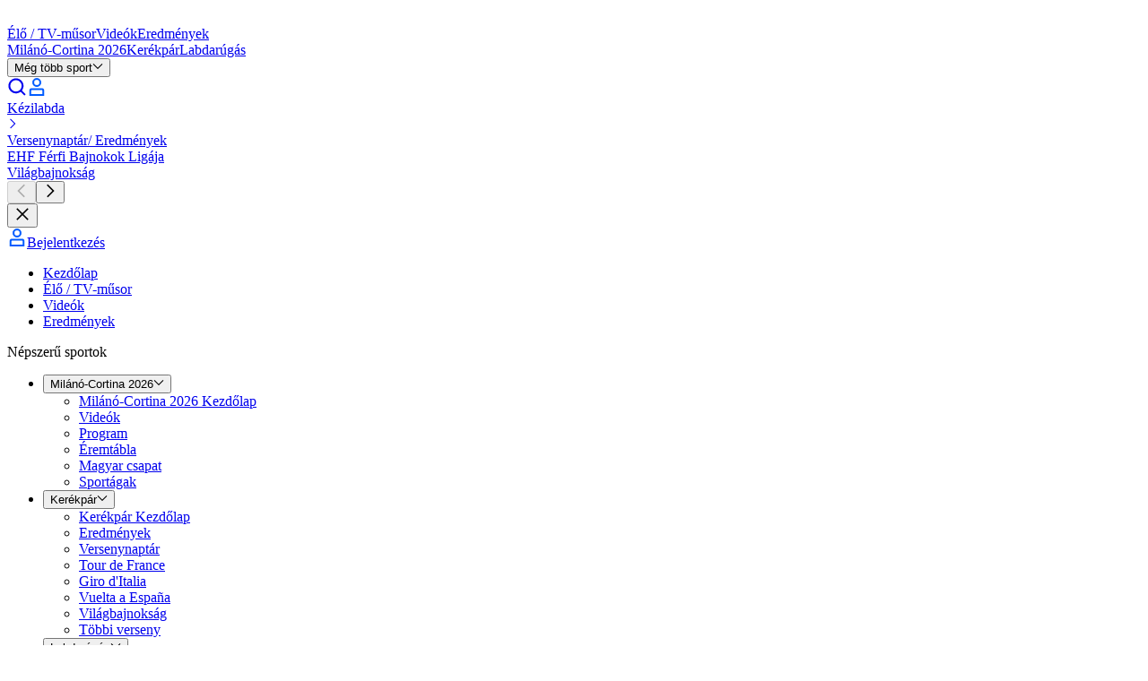

--- FILE ---
content_type: application/javascript; charset=UTF-8
request_url: https://www.eurosport.hu/layout_app_article/_next/static/chunks/app/global-error-b7f8955cf5554270.js
body_size: 427
content:
try{!function(){var e="undefined"!=typeof window?window:"undefined"!=typeof global?global:"undefined"!=typeof globalThis?globalThis:"undefined"!=typeof self?self:{},n=(new e.Error).stack;n&&(e._sentryDebugIds=e._sentryDebugIds||{},e._sentryDebugIds[n]="092afd9a-f7bd-444b-aaf3-40b20e057c6c",e._sentryDebugIdIdentifier="sentry-dbid-092afd9a-f7bd-444b-aaf3-40b20e057c6c")}()}catch(e){}(self.webpackChunk_N_E=self.webpackChunk_N_E||[]).push([[4219],{19370:(e,n,d)=>{Promise.resolve().then(d.bind(d,44255))},44255:(e,n,d)=>{"use strict";d.r(n),d.d(n,{GlobalError:()=>o,default:()=>b});var s=d(54568),r=d(7620),t=d(78870),l=d(43859),a=d(61002),f=d(69287);let o=e=>{let{error:n}=e,d=(0,a.w)();return(0,r.useEffect)(()=>{f.Cp(n)},[n]),(0,s.jsxs)("html",{lang:"en",children:[(0,s.jsx)("head",{children:(0,s.jsx)("meta",{name:"robots",content:"noindex"})}),(0,s.jsx)("body",{children:d?(0,s.jsx)(l.M,{theme:d,error:t.n}):null})]})},b=o}},e=>{e.O(0,[9249,9399,7280,831,5313,587,1851,7358],()=>e(e.s=19370)),_N_E=e.O()}]);
//# sourceMappingURL=global-error-b7f8955cf5554270.js.map